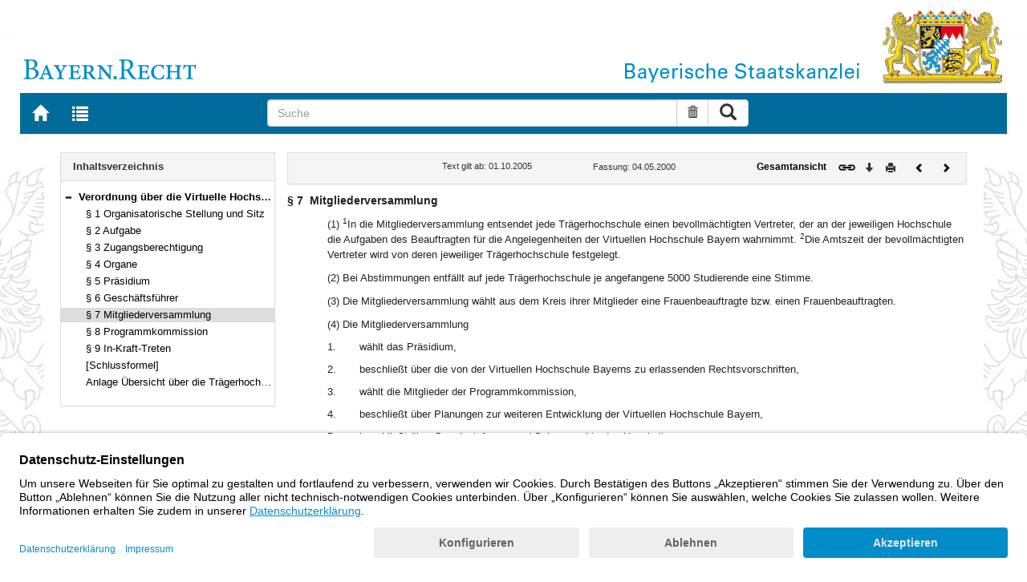

--- FILE ---
content_type: text/html; charset=utf-8
request_url: https://www.gesetze-bayern.de/Content/Document/BayVirtHSchV-7
body_size: 4545
content:

<!DOCTYPE html>
<html lang="de">
<head>
  <meta http-equiv="X-UA-Compatible" content="IE=edge" />
  <meta name="viewport" content="width=device-width, initial-scale=1" />

  <title>&#xA7; 7 Mitgliederversammlung - B&#xFC;rgerservice</title>
  <link href="/favicon.ico" rel="shortcut icon" type="image/x-icon" />
  <link rel="apple-touch-icon" href="/apple-touch-icon.png" />
  <link rel="apple-touch-icon-precomposed" href="/apple-touch-icon-precomposed.png" />

  <link rel="stylesheet" href="/bundles/styles.css" />
  

  <script id="usercentrics-cmp" src="https://app.usercentrics.eu/browser-ui/latest/loader.js" data-settings-id="fyxvNFVrU" async></script>
</head>
<body>

<form action="/Search" id="searchForm" method="post">
<nav class="navbar navbar-default navbar-fixed-top" aria-label="Seitennavigation">
    <div class="row" id="header">
        <div class="col-xs-12 col-sm-4" style="padding-right: 0px; padding-left: 0px;">
            <a class="navbarItem" href="/" title="Zur Startseite von BAYERN.RECHT">
                <img src="/Images/logo_bayern-recht.png" class="img-responsive pull-left hidden-xs" alt="Logo Bayern.Recht" />
            </a>
        </div>
        <div id="portalLogo" class="col-xs-12 col-sm-8" style="padding-right: 0px; padding-left: 0px;">
            <img src="/Images/logo_bayern.png" class="img-responsive pull-right hidden-xs" alt="Logo Bayern" />
            <img src="/Images/logo_xs_bayern.png" class="img-responsive pull-right visible-xs" alt="Logo Bayern" />
        </div>
    </div>

    <ul class="nav navbar-nav col-xs-8 col-sm-4 col-lg-3">
        <li>
                <a class="navbarItem" href="/" title="Zur Startseite von BAYERN.RECHT"><span style="font-size: 20px" class="glyphicon glyphicon-home"></span><span class="sr-only">Zur Startseite von BAYERN.RECHT</span></a>
        </li>
        <li>
                <a at-target="lastSearch" class="navbarItem" href="/Search" title="Zur Trefferliste der letzten Suche"><span style="font-size: 20px" class="glyphicon glyphicon-list"></span><span class="sr-only">Zur Trefferliste der letzten Suche</span></a>
        </li>
    </ul>

    <div class="navbar-header">
        <button type="button" class="navbar-toggle" data-toggle="collapse" data-target="#bs-example-navbar-collapse-1">
            <span class="sr-only">Toggle navigation</span>
            <span class="icon-bar"></span>
            <span class="icon-bar"></span>
            <span class="icon-bar"></span>
        </button>
    </div>
    
    <div class="col-sm-5 col-lg-6" id="searchPanelDiv">
        <div class="collapse navbar-collapse" id="bs-example-navbar-collapse-1">
            <div style="padding:0px">
              <div class="navbar-form">
  <div at-target="searchSuggestInputGroup" class="input-group">
    <input at-target="searchPanelBox" autocomplete="off" class="form-control" id="searchPanelBox" name="SearchFields.Content" aria-label="Suche" placeholder="Suche" title="Geben Sie die zu suchenden Begriffe wie Schlagworte, Aktenzeichen, Zitate in beliebiger Reihenfolge ein..." type="text" 
           value="">
    <div style="width: 85px" class="input-group-btn">
      <button at-target="searchPanelBoxClearer" id="searchPanelBoxClearer" title="Suche zurücksetzen" class="btn btn-default" type="button"><i class="glyphicon glyphicon-trash"></i><span class="sr-only">Suche zurücksetzen</span></button>
      <button at-target="searchPanelBoxSubmit" class="btn btn-default" title="Suche ausführen" type="submit" style="padding: 3px 14px"><i style="font-size: 21px" class="glyphicon glyphicon-search"></i><span class="sr-only">Suche ausführen</span></button>
    </div>
  </div>
</div>


            </div>
        </div>
    </div>
</nav>
      <main class="container">
            <div class="row">
                

<div id="navigation" role="navigation" class="col-sm-4 col-lg-3">
    <h1 class="sr-only">Navigation</h1>

<div class="panel panel-default">
    <div class="panel-heading">
        <h2 class="panel-title">
            Inhaltsverzeichnis
        </h2>
    </div>
    <div id="toc" class="panel-collapse collapse in documentNavigationType">
        <div class="panel-body">
            <div class="tree">
                <ul class="list-group">
                    
<li class="list-group-item node-tree expanded " data-level="1" data-nodeid="0" data-docid="BayVirtHSchV" data-parent="" data-rootid="BayVirtHSchV" title="Verordnung &#xFC;ber die Virtuelle Hochschule Bayern Vom 4. Mai 2000 (GVBl. S. 346) BayRS 2210-1-1-10-WK (&#xA7;&#xA7; 1&#x2013;9)">

<span class="icon" role="button"><i class="click-collapse glyphicon glyphicon-minus"></i><span class="sr-only">Bereich reduzieren</span></span><span class="icon"><i></i></span><a style="font-weight: bold" href="/Content/Document/BayVirtHSchV">Verordnung &#xFC;ber die Virtuelle Hochschule Bayern Vom 4. Mai 2000 (GVBl. S. 346) BayRS 2210-1-1-10-WK (&#xA7;&#xA7; 1&#x2013;9)</a></li>

<li class="list-group-item node-tree  " data-level="2" data-nodeid="1" data-docid="BayVirtHSchV-1" data-parent="BayVirtHSchV" data-rootid="BayVirtHSchV" title="&#xA7; 1 Organisatorische Stellung und Sitz">
        <span class="indent"></span>

<span class="icon"><i class="glyphicon spacer"></i></span><span class="icon"><i></i></span><a style="font-weight: normal" href="/Content/Document/BayVirtHSchV-1">&#xA7; 1 Organisatorische Stellung und Sitz</a></li>

<li class="list-group-item node-tree  " data-level="2" data-nodeid="2" data-docid="BayVirtHSchV-2" data-parent="BayVirtHSchV" data-rootid="BayVirtHSchV" title="&#xA7; 2 Aufgabe">
        <span class="indent"></span>

<span class="icon"><i class="glyphicon spacer"></i></span><span class="icon"><i></i></span><a style="font-weight: normal" href="/Content/Document/BayVirtHSchV-2">&#xA7; 2 Aufgabe</a></li>

<li class="list-group-item node-tree  " data-level="2" data-nodeid="3" data-docid="BayVirtHSchV-3" data-parent="BayVirtHSchV" data-rootid="BayVirtHSchV" title="&#xA7; 3 Zugangsberechtigung">
        <span class="indent"></span>

<span class="icon"><i class="glyphicon spacer"></i></span><span class="icon"><i></i></span><a style="font-weight: normal" href="/Content/Document/BayVirtHSchV-3">&#xA7; 3 Zugangsberechtigung</a></li>

<li class="list-group-item node-tree  " data-level="2" data-nodeid="4" data-docid="BayVirtHSchV-4" data-parent="BayVirtHSchV" data-rootid="BayVirtHSchV" title="&#xA7; 4 Organe">
        <span class="indent"></span>

<span class="icon"><i class="glyphicon spacer"></i></span><span class="icon"><i></i></span><a style="font-weight: normal" href="/Content/Document/BayVirtHSchV-4">&#xA7; 4 Organe</a></li>

<li class="list-group-item node-tree  " data-level="2" data-nodeid="5" data-docid="BayVirtHSchV-5" data-parent="BayVirtHSchV" data-rootid="BayVirtHSchV" title="&#xA7; 5 Pr&#xE4;sidium">
        <span class="indent"></span>

<span class="icon"><i class="glyphicon spacer"></i></span><span class="icon"><i></i></span><a style="font-weight: normal" href="/Content/Document/BayVirtHSchV-5">&#xA7; 5 Pr&#xE4;sidium</a></li>

<li class="list-group-item node-tree  " data-level="2" data-nodeid="6" data-docid="BayVirtHSchV-6" data-parent="BayVirtHSchV" data-rootid="BayVirtHSchV" title="&#xA7; 6 Gesch&#xE4;ftsf&#xFC;hrer">
        <span class="indent"></span>

<span class="icon"><i class="glyphicon spacer"></i></span><span class="icon"><i></i></span><a style="font-weight: normal" href="/Content/Document/BayVirtHSchV-6">&#xA7; 6 Gesch&#xE4;ftsf&#xFC;hrer</a></li>

<li class="list-group-item node-tree  node-selected" data-level="2" data-nodeid="7" data-docid="BayVirtHSchV-7" data-parent="BayVirtHSchV" data-rootid="BayVirtHSchV" title="&#xA7; 7 Mitgliederversammlung">
        <span class="indent"></span>

<span class="icon"><i class="glyphicon spacer"></i></span><span class="icon"><i></i></span><a style="font-weight: normal" href="/Content/Document/BayVirtHSchV-7">&#xA7; 7 Mitgliederversammlung</a></li>

<li class="list-group-item node-tree  " data-level="2" data-nodeid="8" data-docid="BayVirtHSchV-8" data-parent="BayVirtHSchV" data-rootid="BayVirtHSchV" title="&#xA7; 8 Programmkommission">
        <span class="indent"></span>

<span class="icon"><i class="glyphicon spacer"></i></span><span class="icon"><i></i></span><a style="font-weight: normal" href="/Content/Document/BayVirtHSchV-8">&#xA7; 8 Programmkommission</a></li>

<li class="list-group-item node-tree  " data-level="2" data-nodeid="9" data-docid="BayVirtHSchV-9" data-parent="BayVirtHSchV" data-rootid="BayVirtHSchV" title="&#xA7; 9 In-Kraft-Treten">
        <span class="indent"></span>

<span class="icon"><i class="glyphicon spacer"></i></span><span class="icon"><i></i></span><a style="font-weight: normal" href="/Content/Document/BayVirtHSchV-9">&#xA7; 9 In-Kraft-Treten</a></li>

<li class="list-group-item node-tree  " data-level="2" data-nodeid="10" data-docid="BayVirtHSchV-NN1" data-parent="BayVirtHSchV" data-rootid="BayVirtHSchV" title="[Schlussformel]">
        <span class="indent"></span>

<span class="icon"><i class="glyphicon spacer"></i></span><span class="icon"><i></i></span><a style="font-weight: normal" href="/Content/Document/BayVirtHSchV-NN1">[Schlussformel]</a></li>

<li class="list-group-item node-tree  " data-level="2" data-nodeid="11" data-docid="BayVirtHSchV-ANL_1" data-parent="BayVirtHSchV" data-rootid="BayVirtHSchV" title="Anlage &#xDC;bersicht &#xFC;ber die Tr&#xE4;gerhochschulen der Virtuellen Hochschule Bayern, die nicht unter Art. 1 Abs. 2 Nrn. 1 und 3 BayHSchG fallen">
        <span class="indent"></span>

<span class="icon"><i class="glyphicon spacer"></i></span><span class="icon"><i></i></span><a style="font-weight: normal" href="/Content/Document/BayVirtHSchV-ANL_1">Anlage &#xDC;bersicht &#xFC;ber die Tr&#xE4;gerhochschulen der Virtuellen Hochschule Bayern, die nicht unter Art. 1 Abs. 2 Nrn. 1 und 3 BayHSchG fallen</a></li>

                </ul>
            </div>
        </div>
    </div>
</div>
</div>
<div id="content" class="col-sm-8 col-lg-9 " style="padding:0px">
    <h1 class="sr-only">Inhalt</h1>
    

<div class="panel panel-default">
    <div class="panel-heading" style="padding-top: 9px; padding-bottom: 8px">
        <div class="panel-title row">
            <div id="doc-metadata" class="col-xs-7 col-sm-6 col-md-7 col-lg-8">
                <div class="row">
                        <div class="col-md-4" style="padding-right: 0px; padding-left: 5px">
                            <b></b>
                        </div>
                        <div class="col-md-4" style="padding-right: 0px; padding-left: 5px">
                            Text gilt ab: 01.10.2005
                        </div>
                        <div class="col-md-4" style="padding-right: 0px; padding-left: 5px">
                            
                        </div>
                        <div class="col-md-4" style="padding-right: 0px; padding-left: 5px">
                            Fassung: 04.05.2000
                        </div>
                        <div class="col-md-4" style="padding-right: 0px; padding-left: 5px">
                            
                        </div>
                </div>
            </div>
            <div id="doc-toolbar" class="col-xs-5 col-sm-6 col-md-5 col-lg-4">
                <div class="row">
                    <div class="col-xs-12 col-sm-5 toolbar-cmd text-right">
                                <a style="font-weight:bold" href="/Content/Document/BayVirtHSchV/true" title="Gesamtes Gesetz auf einer Seite anzeigen"><span>Gesamtansicht</span></a>
                    </div>
                    <div class="col-xs-12 col-sm-7">
                        <div class="row pull-right">
                            <div class="col-xs-2 toolbar-cmd" style="padding-left: 5px;">
                                <label for="linking" title="Link abrufen">
                                    <button type="button" class="anchor-getLink"><img src="/Images/link.png" title="Link abrufen" alt="Link abrufen" /></button>
                                </label>
                              <div id="getLinkPopover" style="display: none">
                                  <input type="text" name="linkurl" id="linking" value="https://www.gesetze-bayern.de/Content/Document/BayVirtHSchV-7" />
                              </div>
                            </div>
                            <div class="col-xs-2 toolbar-cmd">
                                <button type="button" class="anchor-downloadDocument" at-target="downloadDocument"><span class="glyphicon glyphicon-arrow-down" title="Download"></span><span class="sr-only">Download</span></button>
                              <div id="downloadDocumentPopover" style="display: none">
                                <ul id="download-list" class="popover-list">
                                  <li><a at-target="downloadDocumentPDF" href="/Content/Pdf/BayVirtHSchV-7?all=False" title="Download PDF"><img src="/Images/pdficon.png" alt="Download PDF" /></a></li>
                                  <li><a at-target="downloadDocumentRTF" href="/Content/Rtf/BayVirtHSchV-7?all=False" title="Download RTF" style="padding-left: 10px;"><img src="/Images/rtficon.png" alt="Download RTF" /></a></li>
                                  <li><a at-target="downloadDocumentZIP" href="/Content/Zip/BayVirtHSchV" title="Download ZIP" style="padding-left: 10px;"><img src="/Images/zipicon.png" alt="Download ZIP" /></a></li>
                                </ul>
                              </div>
                            </div>
                            <div class="col-xs-2 toolbar-cmd">
                                <button type="button" class="anchor-print" at-target="printDocument" onclick="window.open('/Content/Document/BayVirtHSchV-7?view=Print')" title="Drucken"><span class="glyphicon glyphicon-print"></span><span class="sr-only">Drucken</span></button>
                            </div>

                                <div class="col-xs-3 toolbar-cmd" style="padding-left:18px">
                                        <a href="/Content/Document/BayVirtHSchV-6" title="Vorheriges Dokument"><span class="glyphicon glyphicon-chevron-left"></span><span class="sr-only">Vorheriges Dokument</span></a>
                                </div>
                                <div class="col-xs-3 toolbar-cmd">
                                        <a href="/Content/Document/BayVirtHSchV-8" title="Nächstes Dokument"><span class="glyphicon glyphicon-chevron-right"></span><span class="sr-only">Nächstes Dokument</span></a>
                                </div>
                        </div>
                    </div>
                </div>
            </div>
        </div>
    </div>
</div>
<div class="cont">
    
        <div class="paraheading">
          <div class="absatz paranr">§ 7</div>
          <div class="absatz paratitel"> Mitgliederversammlung </div>
          <div class="clearer"></div>
        </div>
        <div class="absatz paratext">(1) <sup class="satznr">1</sup>In die Mitgliederversammlung entsendet jede Trägerhochschule einen bevollmächtigten Vertreter, der an der jeweiligen Hochschule die Aufgaben des Beauftragten für die Angelegenheiten der Virtuellen Hochschule Bayern wahrnimmt. <sup class="satznr">2</sup>Die Amtszeit der bevollmächtigten Vertreter wird von deren jeweiliger Trägerhochschule festgelegt.</div>
        <div class="absatz paratext">(2) Bei Abstimmungen entfällt auf jede Trägerhochschule je angefangene 5000 Studierende eine Stimme.</div>
        <div class="absatz paratext">(3) Die Mitgliederversammlung wählt aus dem Kreis ihrer Mitglieder eine Frauenbeauftragte bzw. einen Frauenbeauftragten.</div>
        <div class="absatz paratext">(4) Die Mitgliederversammlung</div>
        <dl>
          <dt>1.</dt>
          <dd>
            <div class="absatz paratext">wählt das Präsidium,</div>
          </dd>
          <dd class="clearer" />
          <dt>2.</dt>
          <dd>
            <div class="absatz paratext">beschließt über die von der Virtuellen Hochschule Bayerns zu erlassenden Rechtsvorschriften,</div>
          </dd>
          <dd class="clearer" />
          <dt>3.</dt>
          <dd>
            <div class="absatz paratext">wählt die Mitglieder der Programmkommission,</div>
          </dd>
          <dd class="clearer" />
          <dt>4.</dt>
          <dd>
            <div class="absatz paratext">beschließt über Planungen zur weiteren Entwicklung der Virtuellen Hochschule Bayern,</div>
          </dd>
          <dd class="clearer" />
          <dt>5.</dt>
          <dd>
            <div class="absatz paratext">beschließt über Grundsatzfragen und Schwerpunkte des Haushalts,</div>
          </dd>
          <dd class="clearer" />
          <dt>6.</dt>
          <dd>
            <div class="absatz paratext">beschließt über grundsätzliche organisatorische Fragen.</div>
          </dd>
          <dd class="clearer" />
        </dl>
      
</div>


</div>
        


            </div>
      </main>


<footer class="row">
    <ul>
        <li class="col-sm-3">
            <a href="http://www.bayern.de" target="_blank">Bayern.de</a>
        </li>
        <li class="col-sm-3">
            <a href="http://www.freistaat.bayern/" target="_blank">BayernPortal</a>
        </li>
        <li class="col-sm-3">
            <a href="/Content/Document/Datenschutz">Datenschutz</a>
        </li>
        <li class="col-sm-3">
            <a href="/Content/Document/Impressum">Impressum</a>
        </li>
        <li class="col-sm-3">
            <a href="/Content/Document/Barrierefreiheit">Barrierefreiheit</a>
        </li>
        <li class="col-sm-3">
            <a href="/Content/Document/Hilfe">Hilfe</a>
        </li>
        <li class="col-sm-3">
            <a href="http://www.bayern.de/service/bayern-direkt-2/" target="_blank">Kontakt</a>
        </li>
        <li class="col-sm-3">
            <button class="btn btn-link" id="adjustFontsize" type="button"><span style="font-size: 55%" class="glyphicon glyphicon-font" title="Schriftgröße"></span><span style="font-size: 90%" class="glyphicon glyphicon-font" title="Schriftgröße"></span><span class="sr-only">Schriftgröße</span></button>
          <div id="adjustFontsizePopover" style="display: none">
            <ul id="fontsize-list" class="popover-list">
              <li><a id="btn-fontsize-small" href="/changefontsize?fontsize=small"><span>A</span></a></li>
              <li><a id="btn-fontsize-normal" href="/changefontsize?fontsize=middle"><span>A</span></a></li>
              <li><a id="btn-fontsize-large" href="/changefontsize?fontsize=large"><span>A</span></a></li>
            </ul>
          </div>
            <span>&nbsp;&nbsp;&nbsp;&nbsp;</span>
          <a href="/changecontrast" title="Kontrastwechsel"><span style="font-size: 120%" class="glyphicon glyphicon-adjust"></span><span class="sr-only">Kontrastwechsel</span></a>
        </li>
    </ul>
</footer><input name="__RequestVerificationToken" type="hidden" value="CfDJ8L3-B3X7t51Po-X3ptTaoGS0k2bVYPDM4FypPiTyYbV_9BxSqDwrXWvi01LwTLGmQcTW4jYWYyq0edVe6xr_ehSvn2ALwHV5iaXCfcJdiJQFS5bLbFWVVkjEPQL2NkmbFz9qmwXaG5IL-naP5jMxlS0" /></form>
    <!-- Piwik -->
<script type="text/plain" data-usercentrics="Matomo">
        var _paq = _paq || [];
        const regex = /-(?!bayern\.de)/g;
        _paq.push(['setCustomUrl', location.href.replace(regex,'/') + '/']);
        _paq.push(['trackPageView']);
        _paq.push(['enableLinkTracking']);
        (function() {
        _paq.push(['setTrackerUrl', 'https://beck.matomo.cloud/matomo.php']);
        _paq.push(['setSiteId', 4]);

        var d=document, g=d.createElement('script'), s=d.getElementsByTagName('script')[0];
        g.type='text/javascript'; g.async=true; g.defer=true; g.src='https://beck.matomo.cloud/matomo.js'; s.parentNode.insertBefore(g,s);
        })();
</script>
<!-- End Piwik Code -->


    <script src="/bundles/jquery.js"></script>
    
    
    <script src="/bundles/Scripts.js"></script>
</body>
</html>
